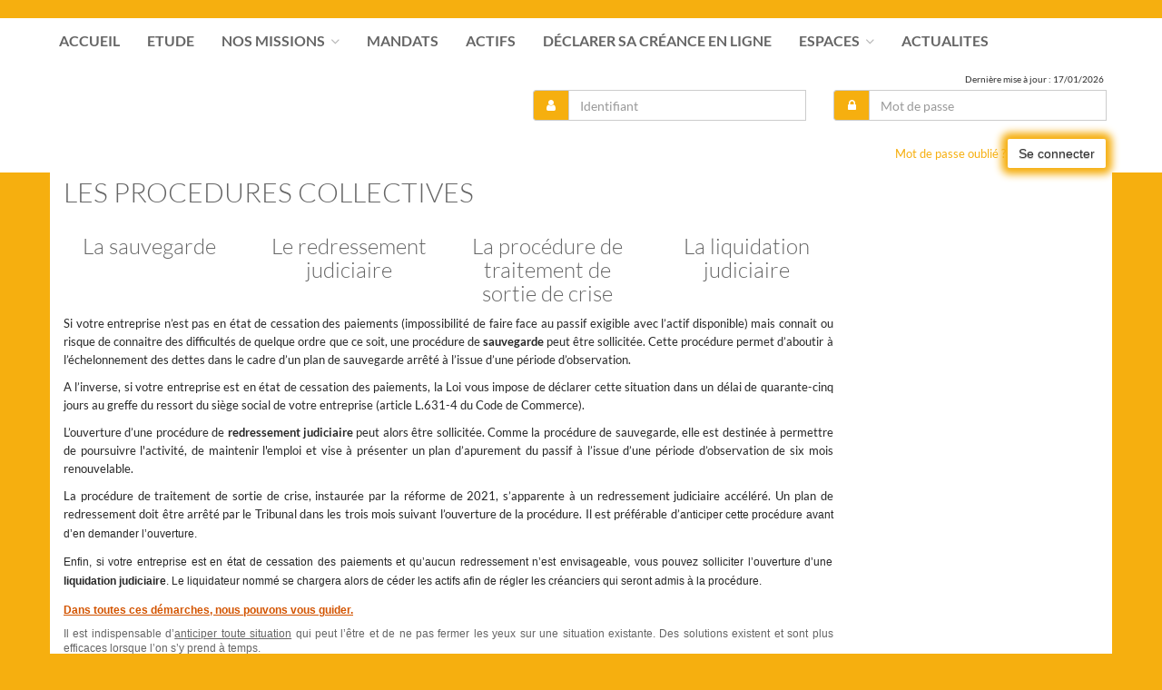

--- FILE ---
content_type: text/html;charset=UTF-8
request_url: https://www.etude-bodelet.fr/accueil/procedurescollectives/les-procedures-collectives
body_size: 5249
content:
<!DOCTYPE html><html lang="fr-FR" xmlns="http://www.w3.org/1999/xhtml"><head><title>SELAS BODELET - LONG : Les procédures collectives</title><meta content="Apache Tapestry Framework (version 5.3.8)" name="generator"/><meta charset="utf-8"/><meta content="fr-FR" http-equiv="content-language"/><meta content="Atlantic Log - Thomas Noirez" name="author"/><meta content="Java" name="Generator"/><meta content="SELAS BODELET - LONG, LE SOURN, Administrateur Civil, Administrateur Judiciaire, Administrateur Provisoire, Commissaire au Concordat, Commissaire au Plan de Cession, Commissaire au Plan de Continuation, Conciliateur, Consultation, Enquêteur, Expert, Liquidateur, Liquidateur Amiable, Mandataire Ad Hoc, Mandataire judiciaire, Représentant des créanciers, Sequestre, Syndic, Technique, Administration Civile, Administration Judiciaire, Administration Provisoire, Arbitre Commissariat au Concordat, Commissariat au Plan de Cession, Commissariat au Plan de Continuation Conciliation, Consultation, Dossier Technique, Enquête, Expertise, Liquidation Amiable Liquidation Judiciaire, Liquidation Judiciaire simplifiée, Mandat Ad Hoc, Redressement judiciaire Redressement Judiciaire, Rétablissement personnel, Sauvegarde, Sequestre, Syndic" lang="fr" name="keywords"/><meta content="Site Web de Bodelet MANDATAIRE JUDICIAIRE" name="description"/><meta content="gemweb@atlanticlog.org" name="rev"/><meta content="All text, graphics © SELAS BODELET - LONG" name="copyright"/><meta content="IE=edge" http-equiv="X-UA-Compatible"/><meta content="width=device-width, initial-scale=1.0" name="viewport"/><meta content="all" name="robots"/><link type="image/x-icon" rel="Shortcut Icon" href="/assets/5.3.7-4.22.7/app/config/image/gemweb.ico"/><link type="text/css" rel="stylesheet" href="/assets/5.3.7-4.22.7/core/default.css"/><link type="text/css" rel="stylesheet" href="/assets/5.3.7-4.22.7/jquery/themes/ui-lightness/jquery-ui.css"/><link type="text/css" rel="stylesheet" href="/assets/5.3.7-4.22.7/ctx/css/gemweb.css"/><link type="text/css" rel="stylesheet" href="/assets/5.3.7-4.22.7/ctx/css/button.css"/><link type="text/css" rel="stylesheet" href="/assets/5.3.7-4.22.7/app/config/css/styles.css"/><link type="text/css" rel="stylesheet" href="/assets/5.3.7-4.22.7/core/tapestry-console.css"/><link type="text/css" rel="stylesheet" href="/assets/5.3.7-4.22.7/core/t5-alerts.css"/><link type="text/css" rel="stylesheet" href="/assets/5.3.7-4.22.7/core/tree.css"/><link type="text/css" rel="stylesheet" href="/assets/5.3.7-4.22.7/jquery/assets/components/jgrowl/jquery.jgrowl.css"/><link type="text/css" rel="stylesheet" href="/assets/5.3.7-4.22.7/ctx/css/font-awesome-4.7.0/css/font-awesome.min.css"/><link type="text/css" rel="stylesheet" href="/assets/5.3.7-4.22.7/jquery/form.css"/><link type="text/css" rel="stylesheet" href="/assets/5.3.7-4.22.7/app/config/css/two_col.css"/><link type="text/css" rel="stylesheet" href="/assets/5.3.7-4.22.7/app/components/jquery/top/css/ui.totop.css"/><link media="print" type="text/css" rel="stylesheet" href="/assets/5.3.7-4.22.7/ctx/css/print.css"/><script src="/assets/5.3.7-4.22.7/stack/fr/core.js" type="text/javascript"></script><script src="/assets/5.3.7-4.22.7/jquery/validation.js" type="text/javascript"></script><script src="/assets/5.3.7-4.22.7/jquery/assets/components/jgrowl/jquery.jgrowl.js" type="text/javascript"></script><script src="/assets/5.3.7-4.22.7/jquery/assets/components/jgrowl/jGrowl_init.js" type="text/javascript"></script><script src="/assets/5.3.7-4.22.7/ctx/js/bootstrap/bootstrap.js" type="text/javascript"></script><script src="/assets/5.3.7-4.22.7/app/components/menu/MenuBig4.js" type="text/javascript"></script><script src="/assets/5.3.7-4.22.7/app/components/jquery/top/js/jquery.ui.totop.min.js" type="text/javascript"></script><script src="/assets/5.3.7-4.22.7/app/components/jquery/top/js/totop.js" type="text/javascript"></script></head><body><div class="page-wrapper accueil-procedurescollectives"><div class="main-navigation fixed"><div class="container"><div class="row"><nav class="navbar navbar-default" role="navigation"><!-- Toggle get grouped for better mobile display --><div class="navbar-header"><a href="/;jsessionid=F4D9A435733DB032D98ADC125E502548"><!-- <img id="logo" alt="Logo Etude"
										src="${asset:classpath:org/atlog/mjweb/config/css/images/banner_ac_s.png}" /> --><!-- <h1>BODELET</h1> --></a><button type="button" class="navbar-toggle" data-toggle="collapse" data-target="#main-nav"><span class="sr-only">Toggle navigation</span><span class="icon-bar"></span><span class="icon-bar"></span><span class="icon-bar"></span></button></div><div id="main-nav" class="navbar-collapse collapse navbar-mega-menu"><ul class="nav navbar-nav"><li class=""><a data-toggle="" class="dropdown-toggle ACCUEIL" href="/accueil/accueil;jsessionid=F4D9A435733DB032D98ADC125E502548">
Accueil
</a></li><li class=""><a data-toggle="" class="dropdown-toggle ETUDE" href="/accueil/etude;jsessionid=F4D9A435733DB032D98ADC125E502548">
Etude
</a></li><li class="dropdown"><a data-toggle="dropdown" class="dropdown-toggle NOS-MISSIONS" href="/accueil/nos-missions;jsessionid=F4D9A435733DB032D98ADC125E502548">
Nos missions
<i class="fa fa-angle-down"></i></a><ul class="dropdown-menu"><li><a shape="rect" class="CONSEIL" href="/accueil/conseil/le-conseil;jsessionid=F4D9A435733DB032D98ADC125E502548">Le conseil</a></li><li><a shape="rect" class="PREVENTION" href="/accueil/prevention/la-prevention;jsessionid=F4D9A435733DB032D98ADC125E502548">La prévention</a></li><li><a shape="rect" class="active PROCEDURESCOLLECTIVES" href="/accueil/procedurescollectives/les-procedures-collectives;jsessionid=F4D9A435733DB032D98ADC125E502548">Les procédures collectives</a></li><li><a shape="rect" class="SURENDETTEMENT" href="/accueil/surendettement/le-surendettement;jsessionid=F4D9A435733DB032D98ADC125E502548">Le surendettement</a></li><li><a shape="rect" class="MISSIONSAMIABLES" href="/accueil/missionsamiables/les-missions-amiables;jsessionid=F4D9A435733DB032D98ADC125E502548">Les missions amiables</a></li><li><a shape="rect" class="FORMATION" href="/accueil/formation/la-formation;jsessionid=F4D9A435733DB032D98ADC125E502548">La formation</a></li></ul></li><li class=""><a href="/anonym/mandat/search" data-toggle="" class="dropdown-toggle MANDAT">
Mandats
</a></li><li class=""><a href="/anonym/actif/search" data-toggle="" class="dropdown-toggle ACTIF">
Actifs
</a></li><li class=""><a href="/accueil/creanciers" data-toggle="" class="dropdown-toggle DECLARATION-CREANCE">
Déclarer sa créance en ligne
</a></li><li class="dropdown"><a data-toggle="dropdown" class="dropdown-toggle ESPACE" href="/accueil/espace/espaces;jsessionid=F4D9A435733DB032D98ADC125E502548">
Espaces
<i class="fa fa-angle-down"></i></a><ul class="dropdown-menu"><li><a shape="rect" class="SALARIES" href="/accueil/salaries;jsessionid=F4D9A435733DB032D98ADC125E502548">Salariés</a></li><li><a shape="rect" class="CREANCIERS" href="/accueil/creanciers;jsessionid=F4D9A435733DB032D98ADC125E502548">Créanciers</a></li><li><a shape="rect" class="DIRIGEANTS" href="/accueil/dirigeants;jsessionid=F4D9A435733DB032D98ADC125E502548">Dirigeants</a></li></ul></li><li class=""><a data-toggle="" class="dropdown-toggle ACTUALITES" href="/accueil/actualites;jsessionid=F4D9A435733DB032D98ADC125E502548">
actualites
</a></li></ul></div><div class="flexEnd"><div id="loginform"><form class="form-horizontal form-light pull-right" onsubmit="javascript:return Tapestry.waitForPage(event);" action="/accueil.layout.loginform2.formlogin;jsessionid=F4D9A435733DB032D98ADC125E502548" method="post" id="formLogin"><div class="t-invisible"><input value="9f655093-95f3-4770-aadf-9b5aa7983dec" name="_csrf" type="hidden"></input><input value="procedurescollectives/Les$0020proc$00e9dures$0020collectives" name="t:ac" type="hidden"></input><input value="9i26MvRM+F8s/LZHDPGgVomHsNk=:H4sIAAAAAAAAAJWOsU4CQRCGBwzVdSaWxgZityRGGqmusSKG5OIDzO3NnWP2dpbdOYGGR/EJjC9BYec7+AC2VBRCZ2MM3Z8/X/J9b98wWF7DKLe2I3Z3DtfSqXHSsK8ltjeGK/LKNaPXFGEisTEY0D6RUQyUNK4nxkokx6UpMZHJy8OJVu+ZXDUsSLswetxmXxcf+z70ZpBZ8RrFPWBLCuezZ3zBsUPfjAuN7JvpKihkv7Sn9OWn9s2jWEqp6MqWU2Lx2/fqtt69fvYBVmF5BZd/q9sqpAVsABTODvtf+MgOfgBSFLHacgEAAA==" name="t:formdata" type="hidden"></input></div><div class="row"><div class="col-md-12"><p class="deploiement">Dernière mise à jour : 17/01/2026</p></div></div><div class="row"><div class="col-xs-12 col-md-6"><div class="input-group login-input"><span class="input-group-addon"><i class="fa fa-user"></i></span><input size="12" autocomplete="username" placeholder="Identifiant" class="form-control username" id="identifiant" name="identifiant" type="text"></input><img id="identifiant_icon" class="t-error-icon t-invisible" alt="" src="/assets/5.3.7-4.22.7/core/spacer.gif"/></div></div><div class="col-xs-12 col-md-6"><div class="input-group login-input"><span class="input-group-addon"><i class="fa fa-lock"></i></span><input size="12" autocomplete="current-password" placeholder="Mot de passe" class="form-control username" value="" id="mdp" name="mdp" type="password"></input><img id="mdp_icon" class="t-error-icon t-invisible" alt="" src="/assets/5.3.7-4.22.7/core/spacer.gif"/></div></div></div><br/><div class="row"><div class="col-md-12  flexRight"><div><a href="/anonym/rgpd/motdepasseoublie;jsessionid=F4D9A435733DB032D98ADC125E502548">Mot de passe oublié ?</a></div><button type="submit" class="t-beaneditor-submit pull-right">Se connecter</button></div></div></form></div></div></nav></div></div></div><section class="main"><div class="main-content-wrapper"><div class="container clearfix"><div class="row"><aside class="sidebar col-lg-3 col-md-3 col-sm-12 col-xs-12 side pull-right"></aside><section class="main-content col-lg-9 col-md-9 col-sm-12 col-xs-12 main pull-left"><div id="main"><div class="webinfo webinfo-procedurescollectives" id="info614"><div class="webinfoContent"><h2>LES PROCEDURES COLLECTIVES</h2>

<div class="row">
<h3 class="col-md-3 text-center">La sauvegarde</h3>

<h3 class="col-md-3 text-center">Le redressement judiciaire</h3>

<h3 class="col-md-3 text-center">La proc&eacute;dure de traitement de sortie de crise</h3>

<h3 class="col-md-3 text-center">La liquidation judiciaire</h3>
</div>

<p style="text-align: justify;">Si votre entreprise n&rsquo;est pas en &eacute;tat de cessation des paiements (impossibilit&eacute; de faire face au passif exigible avec l&rsquo;actif disponible) mais connait ou risque de connaitre des difficult&eacute;s de quelque ordre que ce soit, une proc&eacute;dure de <strong>sauvegarde</strong> peut &ecirc;tre sollicit&eacute;e. Cette proc&eacute;dure permet d&rsquo;aboutir &agrave; l&rsquo;&eacute;chelonnement des dettes dans le cadre d&rsquo;un plan de sauvegarde arr&ecirc;t&eacute; &agrave; l&rsquo;issue d&rsquo;une p&eacute;riode d&rsquo;observation.</p>

<p style="text-align: justify;">A l&rsquo;inverse, si votre entreprise est en &eacute;tat de cessation des paiements, la Loi vous impose de d&eacute;clarer cette situation dans un d&eacute;lai de quarante-cinq jours au greffe du ressort du si&egrave;ge social de votre entreprise (article L.631-4 du Code de Commerce).</p>

<p style="text-align: justify;">L&rsquo;ouverture d&rsquo;une proc&eacute;dure de <strong>redressement judiciaire</strong> peut alors &ecirc;tre sollicit&eacute;e. Comme la proc&eacute;dure de sauvegarde, elle est destin&eacute;e &agrave; permettre de poursuivre l&#39;activit&eacute;, de maintenir l&#39;emploi et vise &agrave; pr&eacute;senter un plan d&rsquo;apurement du passif &agrave; l&rsquo;issue d&rsquo;une p&eacute;riode d&rsquo;observation de six mois renouvelable.</p>

<p style="text-align: justify;">La proc&eacute;dure de traitement de sortie de crise, instaur&eacute;e par la r&eacute;forme de 2021, s&rsquo;apparente &agrave; un redressement judiciaire acc&eacute;l&eacute;r&eacute;. Un plan de redressement doit &ecirc;tre arr&ecirc;t&eacute; par le Tribunal dans les trois mois suivant l&rsquo;ouverture de la proc&eacute;dure. Il est pr&eacute;f&eacute;rable d&rsquo;<span style="font-size:12px;"><span style="font-family:Arial,Helvetica,sans-serif;">anticiper cette proc&eacute;dure avant d&rsquo;en demander l&rsquo;ouverture.</span></span></p>

<p style="text-align: justify;"><span style="font-size:12px;"><span style="font-family:Arial,Helvetica,sans-serif;">Enfin, si votre entreprise est en &eacute;tat de cessation des paiements et qu&rsquo;aucun redressement n&rsquo;est envisageable, vous pouvez solliciter l&rsquo;ouverture d&rsquo;une <strong>liquidation judiciaire</strong>. Le liquidateur nomm&eacute; se chargera alors de c&eacute;der les actifs afin de r&eacute;gler les cr&eacute;anciers qui seront admis &agrave; la proc&eacute;dure.</span></span></p>

<h4 style="text-align: justify;"><span style="font-size:12px;"><span style="font-family:Arial,Helvetica,sans-serif;"><span style="color:#d35400;"><u><strong>Dans toutes ces d&eacute;marches, nous pouvons vous guider.</strong></u></span></span></span></h4>

<h5 style="text-align: justify;"><span style="font-size:12px;"><span style="font-family:Arial,Helvetica,sans-serif;">Il est indispensable d&rsquo;<u>anticiper toute situation</u> qui peut l&rsquo;&ecirc;tre et de ne pas fermer les yeux sur une situation existante. Des solutions existent et sont plus efficaces lorsque l&rsquo;on s&rsquo;y prend &agrave; temps.</span></span></h5>
</div></div></div></section></div></div></div></section><footer><style type="text/css">footer {
margin-top : 50px;
}
</style>
<footer>
<div class="container">
<div class="text-center">
<h3 class="footer-heading">SELAS BODELET &ndash; LONG</h3>

<p>MANDATAIRES JUDICIAIRES</p>

<address><a href="/accueil/etude/l-etude"><i aria-hidden="true" class="fa fa-map-marker"></i> &nbsp;Parc d&#39;activit&eacute;s de Trehonin 56300 LE SOURN </a></address>

<hr />
<p><a href="mailto:accueil@etude-bodelet.fr">accueil@etude-bodelet.fr</a></p>

<p><a href="tel:+33297278591">02 97 27 85 91</a></p>
</div>
</div>
</footer>

<div class="text-center copyright">
<p><a href="http://www.gemweb.fr/" target="_blank">© 2008-2026 Gemweb 4.22.7</a> - BODELET utilise <a href="http://www.gemarcur.fr/" target="_blank">Gemarcur &copy;</a> - <a href="/infolegale">Mentions l&eacute;gales</a> - <a href="/donnees/personnelles/">Donn&eacute;es personnelles</a><br />
Conception/R&eacute;alisation <a href="http://www.atlanticlog.org/" target="_blank" title=""><strong>Atlantic Log</strong> </a></p>
</div>
</footer><script type="text/javascript">	var _paq = _paq || [];
  
  _paq.push([function() {
	  var self = this;
	  function getOriginalVisitorCookieTimeout() {
		  var now = new Date(),
		  nowTs = Math.round(now.getTime() / 1000),
		  visitorInfo = self.getVisitorInfo();
		  var createTs = parseInt(visitorInfo[2]);
		  var cookieTimeout = 33696000; // 13 mois en secondes
		  var originalTimeout = createTs + cookieTimeout - nowTs;
		  return originalTimeout;
	  }
	  this.setVisitorCookieTimeout( getOriginalVisitorCookieTimeout() );
	  }]);  
  
  _paq.push(["trackPageView"])
  _paq.push(["enableLinkTracking"]);
  _paq.push(["setCookieDomain", "*.localhost"]);
  (function() {
    var u="https://statweb.atlanticlog.org/statistics/";
    _paq.push(["setTrackerUrl", u+"pi_atlog.php"]);
    _paq.push(["setSiteId", "161"]);
    var d=document, g=d.createElement("script"), s=d.getElementsByTagName("script")[0]; g.setAttribute('rel', 'preconnect'); g.type="text/javascript";
    g.setAttribute('defer', true); g.async=true; g.src=u+"pi_atlog.js"; s.parentNode.insertBefore(g,s);
  })();
</script></div><script type="text/javascript">var $ = jQuery; Tapestry.JQUERY=true;
Tapestry.onDOMLoaded(function() {
Tapestry.init({"formEventManager":[{"formId":"formLogin","validate":{"submit":true,"blur":true}}],"jGrowlAlertManager":[{"dismissURL":"/accueil.layout.jgrowl:dismiss;jsessionid=F4D9A435733DB032D98ADC125E502548?_csrf=9f655093-95f3-4770-aadf-9b5aa7983dec&t:ac=procedurescollectives/Les$0020proc$00e9dures$0020collectives"}]});
Tapestry.init({"gemwebTotop":[{}],"superfishResponsive":[{}],"validate":[{"identifiant":[["required","Vous devez fournir une valeur pour Identifiant."]],"mdp":[["required","Obligatoire"]]}]});
});
</script></body></html>